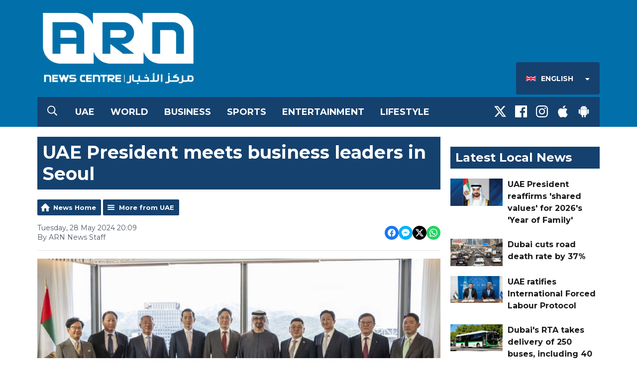

--- FILE ---
content_type: application/javascript
request_url: https://ads.aiir.net/pageads?s=526&path_no_tll=%2Fnews%2Fuae%2Fuae-president-meets-business-leaders-in-seoul%2F&pos%5B%5D=6424&pos%5B%5D=6425&pos%5B%5D=6427&pos%5B%5D=6426&pos%5B%5D=to&pos%5B%5D=cs&service_id=3944&loc=1&callback=_jsonp_1768732745258
body_size: -46
content:
_jsonp_1768732745258({"src":"arm64"});